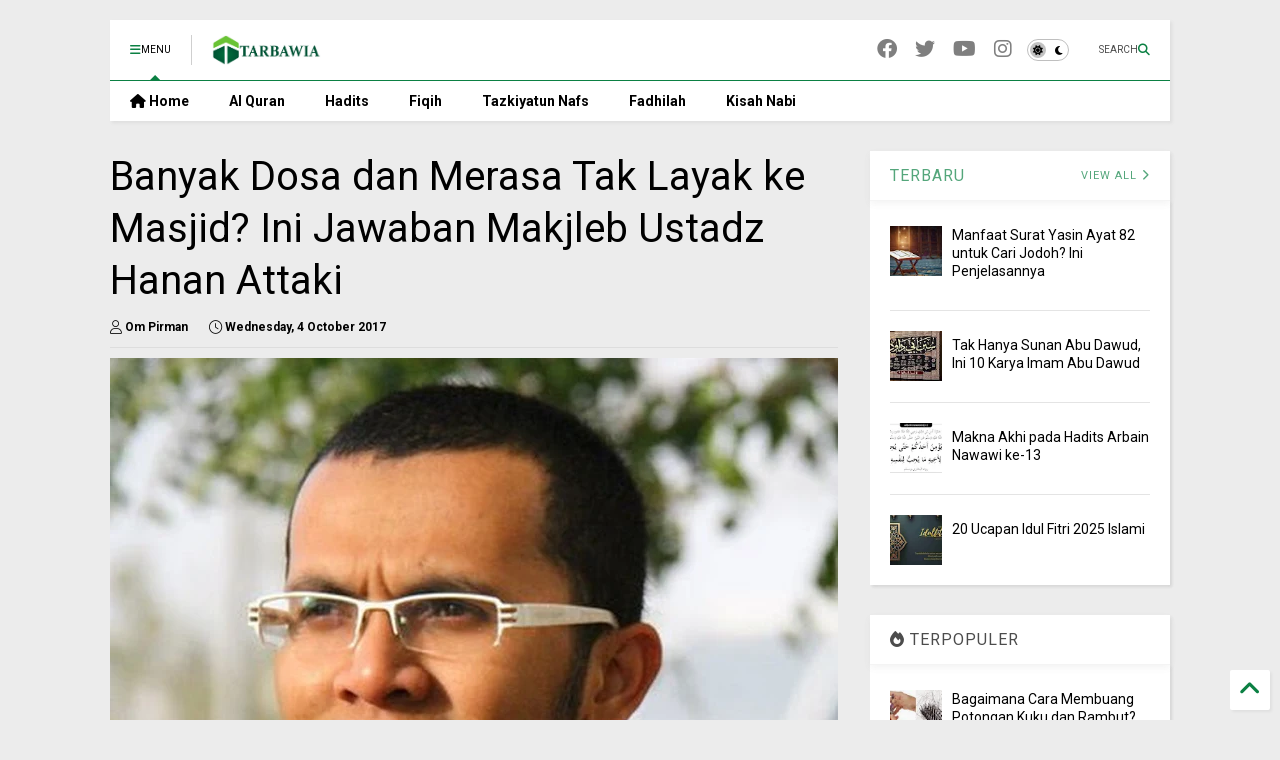

--- FILE ---
content_type: text/html; charset=utf-8
request_url: https://www.google.com/recaptcha/api2/aframe
body_size: 268
content:
<!DOCTYPE HTML><html><head><meta http-equiv="content-type" content="text/html; charset=UTF-8"></head><body><script nonce="rDZcN7CFIqVzpuBtbNI4OQ">/** Anti-fraud and anti-abuse applications only. See google.com/recaptcha */ try{var clients={'sodar':'https://pagead2.googlesyndication.com/pagead/sodar?'};window.addEventListener("message",function(a){try{if(a.source===window.parent){var b=JSON.parse(a.data);var c=clients[b['id']];if(c){var d=document.createElement('img');d.src=c+b['params']+'&rc='+(localStorage.getItem("rc::a")?sessionStorage.getItem("rc::b"):"");window.document.body.appendChild(d);sessionStorage.setItem("rc::e",parseInt(sessionStorage.getItem("rc::e")||0)+1);localStorage.setItem("rc::h",'1768529394112');}}}catch(b){}});window.parent.postMessage("_grecaptcha_ready", "*");}catch(b){}</script></body></html>

--- FILE ---
content_type: text/javascript; charset=UTF-8
request_url: https://www.tarbawia.com/feeds/posts/default/-/Renungan%20Harian?max-results=3&start-index=24&alt=json-in-script&callback=_sneeit_1
body_size: 8575
content:
// API callback
_sneeit_1({"version":"1.0","encoding":"UTF-8","feed":{"xmlns":"http://www.w3.org/2005/Atom","xmlns$openSearch":"http://a9.com/-/spec/opensearchrss/1.0/","xmlns$blogger":"http://schemas.google.com/blogger/2008","xmlns$georss":"http://www.georss.org/georss","xmlns$gd":"http://schemas.google.com/g/2005","xmlns$thr":"http://purl.org/syndication/thread/1.0","id":{"$t":"tag:blogger.com,1999:blog-4661011185558750656"},"updated":{"$t":"2026-01-02T09:49:34.674+07:00"},"category":[{"term":"Nasional"},{"term":"Renungan Harian"},{"term":"Feature"},{"term":"Pirman"},{"term":"Renungan"},{"term":"Bedah Buku"},{"term":"Keluarga"},{"term":"Ramadhan"},{"term":"KMPD"},{"term":"Kisah Nyata"},{"term":"Video"},{"term":"Hadits"},{"term":"Opini"},{"term":"Fiqih"},{"term":"Doa"},{"term":"Hikmah"},{"term":"Khutbah Jum'at"},{"term":"Foto"},{"term":"Kaifa Ihtada"},{"term":"Taujih"},{"term":"Muslimah"},{"term":"Tazkiyatun Nafs"},{"term":"Ukhtu Emil"},{"term":"Kembang Pelangi"},{"term":"Fadhilah"},{"term":"Gresia Divi"},{"term":"Motivasi"},{"term":"Hasan Al-Banna"},{"term":"Tifatul Sembiring"},{"term":"Pernikahan"},{"term":"Sirah Sahabat"},{"term":"Press Release"},{"term":"Al-Qur'an"},{"term":"Aqidah"},{"term":"Profil"},{"term":"Dakwah Kampus"},{"term":"Kulwit"},{"term":"Syiah"},{"term":"Featured"},{"term":"Kesehatan"},{"term":"Materi Tarbiyah"},{"term":"Parenting"},{"term":"Danil S"},{"term":"Oktarizal Rais"},{"term":"Rumah Tangga"},{"term":"Ekonomis-Bisnis"},{"term":"Inspirasi Redaksi"},{"term":"Nasyid"},{"term":"Petunjuk Nabi"},{"term":"Islam"},{"term":"Redaksi"},{"term":"Tazkiyah"},{"term":"Ibadah"},{"term":"Puisi"},{"term":"Strategi Dakwah"},{"term":"Wakaf"},{"term":"Adab"},{"term":"Akhir Zaman"},{"term":"Arifin Ilham"},{"term":"Heny Rizani"},{"term":"Hidayah"},{"term":"Mukjizat"},{"term":"Salim A Fillah"},{"term":"Amalan"},{"term":"Retnozuraida"},{"term":"Sirah"},{"term":"Siyasah Syar'iyyah"},{"term":"Buku"},{"term":"Hanan Attaki"},{"term":"Headline"},{"term":"Kisah Nabi"},{"term":"Pemuda"},{"term":"Abdul Somad"},{"term":"Analisa"},{"term":"Canda"},{"term":"Dakwah Sekolah"},{"term":"De_Palupi"},{"term":"Indonesia"},{"term":"Mancanegara"},{"term":"Mija Ahmadt"},{"term":"Ramadhan 2017"},{"term":"Salman al-Audah"},{"term":"Surat Pembaca"},{"term":"Tadabbur Al-Kahfi"},{"term":"Tasawuf"}],"title":{"type":"text","$t":"Tarbawia"},"subtitle":{"type":"html","$t":""},"link":[{"rel":"http://schemas.google.com/g/2005#feed","type":"application/atom+xml","href":"https:\/\/www.tarbawia.com\/feeds\/posts\/default"},{"rel":"self","type":"application/atom+xml","href":"https:\/\/www.blogger.com\/feeds\/4661011185558750656\/posts\/default\/-\/Renungan+Harian?alt=json-in-script\u0026start-index=24\u0026max-results=3"},{"rel":"alternate","type":"text/html","href":"https:\/\/www.tarbawia.com\/search\/label\/Renungan%20Harian"},{"rel":"hub","href":"http://pubsubhubbub.appspot.com/"},{"rel":"previous","type":"application/atom+xml","href":"https:\/\/www.blogger.com\/feeds\/4661011185558750656\/posts\/default\/-\/Renungan+Harian\/-\/Renungan+Harian?alt=json-in-script\u0026start-index=21\u0026max-results=3"},{"rel":"next","type":"application/atom+xml","href":"https:\/\/www.blogger.com\/feeds\/4661011185558750656\/posts\/default\/-\/Renungan+Harian\/-\/Renungan+Harian?alt=json-in-script\u0026start-index=27\u0026max-results=3"}],"author":[{"name":{"$t":"Unknown"},"email":{"$t":"noreply@blogger.com"},"gd$image":{"rel":"http://schemas.google.com/g/2005#thumbnail","width":"16","height":"16","src":"https:\/\/img1.blogblog.com\/img\/b16-rounded.gif"}}],"generator":{"version":"7.00","uri":"http://www.blogger.com","$t":"Blogger"},"openSearch$totalResults":{"$t":"342"},"openSearch$startIndex":{"$t":"24"},"openSearch$itemsPerPage":{"$t":"3"},"entry":[{"id":{"$t":"tag:blogger.com,1999:blog-4661011185558750656.post-259328049790453799"},"published":{"$t":"2014-10-18T20:47:00.000+07:00"},"updated":{"$t":"2014-10-18T20:47:37.881+07:00"},"category":[{"scheme":"http://www.blogger.com/atom/ns#","term":"Renungan Harian"}],"title":{"type":"text","$t":"Cinta Sesama di Dunia adalah Paspor untuk Menuju Langit tanpa Rintangan"},"content":{"type":"html","$t":"\u003Cdiv style=\"text-align: justify;\"\u003E\nPada masa perang Amerika di Irak, sebuah telepon bordering di sebuah rumah yang sepi di California. Rumah itu dihuni oleh sepasang suami istri yang anaknya sedang bertugas di Irak. Setiap hari mereka selalu risau memikirkan nasib anak semata wayangnya itu. Setiap kali telepon bordering, mereka berlomba mengangkatnya. Harapannya, Clark Johnson -anak mereka- yang berada di balik telepon itu.\u003C\/div\u003E\n\u003Cdiv style=\"text-align: justify;\"\u003E\n\u003Cbr \/\u003E\u003C\/div\u003E\n\u003Cdiv style=\"text-align: justify;\"\u003E\n“Haloo..siapa ini?” Johnson berkata di gagang telepon.\u003C\/div\u003E\n\u003Cdiv style=\"text-align: justify;\"\u003E\n\u003Cbr \/\u003E\u003C\/div\u003E\n\u003Cdiv style=\"text-align: justify;\"\u003E\n“Ini aku, Clark. Ayah apa kabar? Ibu bagaimana?” Jawab anaknya.\u003C\/div\u003E\n\u003Cdiv style=\"text-align: justify;\"\u003E\n\u003Cbr \/\u003E\u003C\/div\u003E\n\u003Cdiv style=\"text-align: justify;\"\u003E\n“Kami baik-baik saja, Clark. Kapan kamu kembali?”\u003C\/div\u003E\n\u003Cdiv style=\"text-align: justify;\"\u003E\n\u003Cbr \/\u003E\u003C\/div\u003E\n\u003Cdiv style=\"text-align: justify;\"\u003E\n“Aku dalam perjalanan pulang, Ayah. Tapi, aku bersama seorang kawan. Kawanku ini tidak memiliki kedua tangan lagi dan kaki kanannya juga diamputasi setengah karena terkena bom. Apa aku boleh membawanya ke rumah?”\u003C\/div\u003E\n\u003Cdiv style=\"text-align: justify;\"\u003E\n\u003Cbr \/\u003E\u003C\/div\u003E\n\u003Cdiv style=\"text-align: justify;\"\u003E\n“Kamu mau membawanya ke rumah?”\u003C\/div\u003E\n\u003Cdiv style=\"text-align: justify;\"\u003E\n\u003Cbr \/\u003E\u003C\/div\u003E\n\u003Cdiv style=\"text-align: justify;\"\u003E\n“Ya, Ayah. Dia tidak berani kembali ke rumahnya. Dia takut akan menjadi beban ataupun mempermalukan keluarganya dengan keadaannya itu.”\u003C\/div\u003E\n\u003Cdiv style=\"text-align: justify;\"\u003E\n\u003Cbr \/\u003E\u003C\/div\u003E\n\u003Cdiv style=\"text-align: justify;\"\u003E\n“Anakku, biarlah rumah sakit yang mengurusnya, tidak usah kamu bawa ke rumah. Siapa yang akan mengurusnya? Dia akan menjadi beban di rumah kita.\" Suara pun terputus, sang Ayah melanjutkan, \"Hallo, Clark. Apa kamu masih di situ?”\u003C\/div\u003E\n\u003Ctable align=\"center\" cellpadding=\"0\" cellspacing=\"0\" class=\"tr-caption-container\" style=\"margin-left: auto; margin-right: auto; text-align: center;\"\u003E\u003Ctbody\u003E\n\u003Ctr\u003E\u003Ctd style=\"text-align: center;\"\u003E\u003Ca href=\"https:\/\/blogger.googleusercontent.com\/img\/b\/R29vZ2xl\/AVvXsEiHfVy4Xp_mC-865NUwuXami98RlTrte3BgqlV3qrNM1gETo4NicZm320xEj7pfUN2MXh-Mxa-LCG6ze_rSQcEmELl7U3lOT0FRiL0L_01A4pajIur_hdrLRzGfToEIMLx8b4cW9nyF6is\/s1600\/324.jpg\" imageanchor=\"1\" style=\"margin-left: auto; margin-right: auto;\"\u003E\u003Cimg border=\"0\" src=\"https:\/\/blogger.googleusercontent.com\/img\/b\/R29vZ2xl\/AVvXsEiHfVy4Xp_mC-865NUwuXami98RlTrte3BgqlV3qrNM1gETo4NicZm320xEj7pfUN2MXh-Mxa-LCG6ze_rSQcEmELl7U3lOT0FRiL0L_01A4pajIur_hdrLRzGfToEIMLx8b4cW9nyF6is\/s1600\/324.jpg\" \/\u003E\u003C\/a\u003E\u003C\/td\u003E\u003C\/tr\u003E\n\u003Ctr\u003E\u003Ctd class=\"tr-caption\" style=\"text-align: center;\"\u003Eilustrasi\u0026nbsp;@\u003Cspan class=\"irc_ho\" dir=\"ltr\" style=\"-webkit-tap-highlight-color: rgba(255, 255, 255, 0.2); background-color: #f1f1f1; color: #d6d6d6; cursor: pointer; font-family: arial, sans-serif; line-height: 16px; margin-right: -2px; overflow: hidden; padding-right: 2px; text-align: left; text-overflow: ellipsis; unicode-bidi: -webkit-isolate;\"\u003E\u003Ca class=\"_ZR irc_hol\" data-href=\"http:\/\/www.wallscorner.com\/cute-love-3-wallpapers.html\" data-ved=\"0CAYQjB0\" href=\"https:\/\/www.google.com\/url?sa=i\u0026amp;rct=j\u0026amp;q=\u0026amp;esrc=s\u0026amp;source=images\u0026amp;cd=\u0026amp;cad=rja\u0026amp;uact=8\u0026amp;ved=0CAYQjB0\u0026amp;url=http%3A%2F%2Fwww.wallscorner.com%2Fcute-love-3-wallpapers.html\u0026amp;ei=_25CVKWEOIawuAT44IL4Cg\u0026amp;bvm=bv.77880786,d.c2E\u0026amp;psig=AFQjCNEG4jIopcHsX1swJEeZLkBgPqHakg\u0026amp;ust=1413726316522121\" style=\"-webkit-tap-highlight-color: rgba(255, 255, 255, 0.2); background-color: #f1f1f1; color: #d6d6d6; cursor: pointer; font-family: arial, sans-serif; line-height: 16px; text-align: left;\"\u003Ewww.wallscorner\u003C\/a\u003E\u0026nbsp;\u003C\/span\u003E\u003C\/td\u003E\u003C\/tr\u003E\n\u003C\/tbody\u003E\u003C\/table\u003E\n\u003Cdiv style=\"text-align: justify;\"\u003E\n\u003Cbr \/\u003E\u003C\/div\u003E\n\u003Cdiv style=\"text-align: justify;\"\u003E\n\u003Cbr \/\u003E\u003C\/div\u003E\n\u003Cdiv style=\"text-align: justify;\"\u003E\n“Baiklah, Ayah. Selamat tinggal.” Tiba-tiba suara Clark tidak terdengar lagi.\u003C\/div\u003E\n\u003Cdiv style=\"text-align: justify;\"\u003E\n\u003Cbr \/\u003E\u003C\/div\u003E\n\u003Cdiv style=\"text-align: justify;\"\u003E\nBeberapa hari kemudian, seorang laki-laki mengetuk pintu rumah Johnson. Laki-laki itu membawa sepucuk surat dari Departemen Pertahanan Amerika.\u003C\/div\u003E\n\u003Cdiv style=\"text-align: justify;\"\u003E\n\u003Cbr \/\u003E\u003C\/div\u003E\n\u003Cdiv style=\"text-align: justify;\"\u003E\n“Serah terima jenazah Sersan Clark Johnson.” \u003C\/div\u003E\n\u003Cdiv style=\"text-align: justify;\"\u003E\n\u003Cbr \/\u003E\u003C\/div\u003E\n\u003Cdiv style=\"text-align: justify;\"\u003E\nJohson terkejut. Dia berlari menuju ambulan. Dia berharap, itu salah alamat. Karena baru beberapa hari yang lalu dia berbicara dengan Clark.\u003C\/div\u003E\n\u003Cdiv style=\"text-align: justify;\"\u003E\n\u003Cbr \/\u003E\u003C\/div\u003E\n\u003Cdiv style=\"text-align: justify;\"\u003E\nTernyata tidak salah alamat. Benarlah, itu jasad Clark, anaknya satu-satunya. Yang lebih mengejutkan, ternyata jasad Clark memang tidak memiliki dua tangan dan kaki kanannya tinggal setengah!\u003C\/div\u003E\n\u003Cdiv style=\"text-align: justify;\"\u003E\n\u003Cbr \/\u003E\u003C\/div\u003E\n\u003Cdiv style=\"text-align: justify;\"\u003E\nDalam telepon itu, Clark tidak tahan mendengar jawaban ayahnya. Akhirnya, dia memutuskan untuk bunuh diri.\u003C\/div\u003E\n\u003Cdiv style=\"text-align: justify;\"\u003E\n\u003Cbr \/\u003E\u003C\/div\u003E\n\u003Cdiv style=\"text-align: justify;\"\u003E\nJohnson sadar. Yang dimaksud anaknya dengan “kawan” adalah dirinya. Ia merasa bersalah ketika mengatakan bahwa kawannya itu akan menjadi beban keluarga. Saat itu, Clark hanya membutuhkan cinta.\u003C\/div\u003E\n\u003Cdiv style=\"text-align: justify;\"\u003E\n\u003Cbr \/\u003E\u003C\/div\u003E\n\u003Cdiv style=\"text-align: justify;\"\u003E\nTerkadang kita berpikir panjang: untuk siapa kita mempersembahkan cinta? Siapakah yang harus kita cintai? Apakah orang itu pantas menerima cinta dan kebaikan kita atau sebaliknya?\u003C\/div\u003E\n\u003Cdiv style=\"text-align: justify;\"\u003E\n\u003Cbr \/\u003E\u003C\/div\u003E\n\u003Cdiv style=\"text-align: justify;\"\u003E\nOrang bijak mengatakan, “Cinta sesama di dunia adalah paspor untuk menuju langit tanpa rintangan.” [\u003Ca href=\"https:\/\/www.facebook.com\/saief.alemdar?fref=ts\"\u003ESaief Alemdar\u003C\/a\u003E]\u003C\/div\u003E\n"},"link":[{"rel":"edit","type":"application/atom+xml","href":"https:\/\/www.blogger.com\/feeds\/4661011185558750656\/posts\/default\/259328049790453799"},{"rel":"self","type":"application/atom+xml","href":"https:\/\/www.blogger.com\/feeds\/4661011185558750656\/posts\/default\/259328049790453799"},{"rel":"alternate","type":"text/html","href":"https:\/\/www.tarbawia.com\/2014\/10\/cinta-sesama-di-dunia-adalah-paspor.html","title":"Cinta Sesama di Dunia adalah Paspor untuk Menuju Langit tanpa Rintangan"}],"author":[{"name":{"$t":"Anonymous"},"uri":{"$t":"http:\/\/www.blogger.com\/profile\/11650294638270427152"},"email":{"$t":"noreply@blogger.com"},"gd$image":{"rel":"http://schemas.google.com/g/2005#thumbnail","width":"16","height":"16","src":"https:\/\/img1.blogblog.com\/img\/b16-rounded.gif"}}],"media$thumbnail":{"xmlns$media":"http://search.yahoo.com/mrss/","url":"https:\/\/blogger.googleusercontent.com\/img\/b\/R29vZ2xl\/AVvXsEiHfVy4Xp_mC-865NUwuXami98RlTrte3BgqlV3qrNM1gETo4NicZm320xEj7pfUN2MXh-Mxa-LCG6ze_rSQcEmELl7U3lOT0FRiL0L_01A4pajIur_hdrLRzGfToEIMLx8b4cW9nyF6is\/s72-c\/324.jpg","height":"72","width":"72"}},{"id":{"$t":"tag:blogger.com,1999:blog-4661011185558750656.post-2577276842585645857"},"published":{"$t":"2014-10-17T07:03:00.001+07:00"},"updated":{"$t":"2016-10-25T22:25:39.407+07:00"},"category":[{"scheme":"http://www.blogger.com/atom/ns#","term":"Renungan Harian"}],"title":{"type":"text","$t":"Sudah Siapkah ketika Orangtua Kita Berkata Jujur?"},"content":{"type":"html","$t":"\u003Ctable align=\"center\" cellpadding=\"0\" cellspacing=\"0\" class=\"tr-caption-container\" style=\"margin-left: auto; margin-right: auto; text-align: center;\"\u003E\u003Ctbody\u003E\n\u003Ctr\u003E\u003Ctd style=\"text-align: center;\"\u003E\u003Ca href=\"https:\/\/blogger.googleusercontent.com\/img\/b\/R29vZ2xl\/AVvXsEgJDkzbeUuf7Ct71M8vwHmC-umeMXRsKp4lsT1U9_1HwcFmq0Hrk0Iy-3zGUtoMjMYjz-AKMPXOpnd1nof3bp9Mi23GDp4nT0rHcB_8efRDM8E8Fh5tnfJONoPxHTpjetTxr5WHlWO2KFE\/s1600\/305.jpg\" imageanchor=\"1\" style=\"margin-left: auto; margin-right: auto;\"\u003E\u003Cimg border=\"0\" src=\"https:\/\/blogger.googleusercontent.com\/img\/b\/R29vZ2xl\/AVvXsEgJDkzbeUuf7Ct71M8vwHmC-umeMXRsKp4lsT1U9_1HwcFmq0Hrk0Iy-3zGUtoMjMYjz-AKMPXOpnd1nof3bp9Mi23GDp4nT0rHcB_8efRDM8E8Fh5tnfJONoPxHTpjetTxr5WHlWO2KFE\/s1600\/305.jpg\" \/\u003E\u003C\/a\u003E\u003C\/td\u003E\u003C\/tr\u003E\n\u003Ctr\u003E\u003Ctd class=\"tr-caption\" style=\"text-align: center;\"\u003Eilustrasi\u0026nbsp;@\u003Ca class=\"_ZR irc_hol\" data-ved=\"0CAYQjB0\" href=\"http:\/\/duniakinii.blogspot.com\/2013_06_01_archive.html\" style=\"-webkit-tap-highlight-color: rgba(255, 255, 255, 0.2); background-color: #f1f1f1; color: #7d7d7d; cursor: pointer; font-family: arial, sans-serif; line-height: 16px; text-align: left; text-decoration: none;\"\u003E\u003Cspan class=\"irc_ho\" dir=\"ltr\" style=\"margin-right: -2px; overflow: hidden; padding-right: 2px; text-overflow: ellipsis; unicode-bidi: -webkit-isolate;\"\u003Eduniakinii\u003C\/span\u003E\u003C\/a\u003E\u003C\/td\u003E\u003C\/tr\u003E\n\u003C\/tbody\u003E\u003C\/table\u003E\n\u003Cdiv style=\"text-align: justify;\"\u003E\n\u003Cbr \/\u003E\u003C\/div\u003E\n\u003Cdiv style=\"text-align: justify;\"\u003E\nKemarin lalu, saya bertakziah mengunjungi salah seorang kerabat yang sepuh. Umurnya sudah 93 tahun. Beliau adalah veteran perang kemerdekaan, seorang pejuang yang shalih serta pekerja keras. Kebiasaan beliau yang begitu hebat di usia yang memasuki 93 tahun ini, beliau tidak pernah meninggalkan shalat berjamaah di masjid untuk Maghrib, Isya dan Shubuh.\u003C\/div\u003E\n\u003Cdiv style=\"text-align: justify;\"\u003E\n\u003Cbr \/\u003E\u003C\/div\u003E\n\u003Cdiv style=\"text-align: justify;\"\u003E\n\u003Ci\u003EQadarallah\u003C\/i\u003E, beliau mulai menua dan tidak mampu bangun dari tempat tidurnya sejak dua bulan lalu. Sekarang beliau hanya terbaring di rumah dengan ditemani anak-anak beliau. Kesadarannya mulai menghilang. Beliau mulai hidup di fase antara dunia nyata dan impian. Sering menggigau dan berkata dalam tidur, kesehariannya dihabiskan dalam kondisi tidur dan kepayahan.\u003C\/div\u003E\n\u003Cdiv style=\"text-align: justify;\"\u003E\n\u003Cbr \/\u003E\u003C\/div\u003E\n\u003Cdiv style=\"text-align: justify;\"\u003E\nAnak-anak beliau diajari dengan cukup baik oleh sang ayah. Mereka terjaga ibadahnya, berpenghasilan lumayan, dan akrab serta dekat. Ketika sang ayah sakit, mereka pun bergantian menjaganya demi berbakti kepada orangtua.\u003C\/div\u003E\n\u003Cdiv style=\"text-align: justify;\"\u003E\n\u003Cbr \/\u003E\u003C\/div\u003E\n\u003Cdiv style=\"text-align: justify;\"\u003E\nNamun ada beberapa kisah yang mengiris hati; kejadian jujur dan polos yang terjadi dan saya tuturkan kembali agar kita bisa mengambil ibrah.\u003C\/div\u003E\n\u003Cdiv style=\"text-align: justify;\"\u003E\n\u003Cbr \/\u003E\u003C\/div\u003E\n\u003Cdiv style=\"text-align: justify;\"\u003E\nTerkisah, suatu hari di malam lebaran, sang ayah dibawa ke rumah sakit karena menderita sesak nafas. Malam itu, sang anak yang kerja di luar kota dan baru saja sampai bersikeras menjaga sang ayah di kamar sendirian. Beliau duduk di bangku sebelah ranjang. Tengah malam, beliau dikejutkan dengan pertanyaan sang ayah,\u003C\/div\u003E\n\u003Cbr \/\u003E\n\u003Cscript async=\"\" src=\"\/\/pagead2.googlesyndication.com\/pagead\/js\/adsbygoogle.js\"\u003E\u003C\/script\u003E\u003Cbr \/\u003E\n\u003C!-- Tarbawia-R-posting --\u003E\u003Cbr \/\u003E\n\u003Cins class=\"adsbygoogle\" data-ad-client=\"ca-pub-2758220715481970\" data-ad-format=\"auto\" data-ad-slot=\"1492954049\" style=\"display: block;\"\u003E\u003C\/ins\u003E\u003Cbr \/\u003E\n\u003Cscript\u003E\n(adsbygoogle = window.adsbygoogle || []).push({});\n\u003C\/script\u003E\u003Cbr \/\u003E\n\u003Cbr \/\u003E\n\u003Cbr \/\u003E\n\"Apa kabar, pak Rahman? Mengapa beliau tidak mengunjungi saya yang sedang sakit?\" tanya sang ayah dalam igauannya. \u003Cbr \/\u003E\n\u003Cdiv style=\"text-align: justify;\"\u003E\n\u003Cbr \/\u003E\u003C\/div\u003E\n\u003Cdiv style=\"text-align: justify;\"\u003E\nSang anak menjawab, \"Pak Rahman sakit juga, Ayah. Beliau tidak mampu bangun dari tidurnya.\" Dia mengenal Pak Rahman sebagai salah seorang jamaah tetap di masjid.\u003C\/div\u003E\n\u003Cdiv style=\"text-align: justify;\"\u003E\n\u003Cbr \/\u003E\u003C\/div\u003E\n\u003Cdiv style=\"text-align: justify;\"\u003E\n\"Oh...lalu, kamu siapa? Anak Pak Rahman, ya?\" tanya ayahnya kembali.\u003C\/div\u003E\n\u003Cdiv style=\"text-align: justify;\"\u003E\n\u003Cbr \/\u003E\u003C\/div\u003E\n\u003Cdiv style=\"text-align: justify;\"\u003E\n\"Bukan, Ayah. Ini saya, Zaid, anak ayah ke tiga.\"\u003C\/div\u003E\n\u003Cdiv style=\"text-align: justify;\"\u003E\n\u003Cbr \/\u003E\u003C\/div\u003E\n\u003Cdiv style=\"text-align: justify;\"\u003E\n\"Ah, mana mungkin engkau Zaid? Zaid itu sibuk! Saya bayar pun, dia tidak mungkin mau menunggu saya di sini. Dalam pikirannya, kehadirannya cukup digantikan dengan uang,\" ucap sang ayah masih dalam keadaan setengah sadar.\u003C\/div\u003E\n\u003Cdiv style=\"text-align: justify;\"\u003E\n\u003Cbr \/\u003E\u003C\/div\u003E\n\u003Cdiv style=\"text-align: justify;\"\u003E\nSang anak tidak dapat berkata apa-apa lagi. Air mata menetes dan emosinya terguncang. Zaid sejatinya adalah seorang anak yang begitu peduli dengan orangtua. Sayangnya, beliau kerja di luar kota. Jadi, bila dalam keadaan sakit yang tidak begitu berat, biasanya dia menunda kepulangan dan memilih membantu dengan mengirimkan dana saja kepada ibunya. Paling yang bisa dilakukan adalah menelepon ibu dan ayah serta menanyakan kabarnya. Tidak pernah disangka, keputusannya itu menimbulkan bekas dalam hati sang ayah.\u003C\/div\u003E\n\u003Cdiv style=\"text-align: justify;\"\u003E\n\u003Cbr \/\u003E\u003C\/div\u003E\n\u003Cdiv style=\"text-align: justify;\"\u003E\nKali yang lain, sang ayah di tengah malam batuk-batuk hebat. Sang anak berusaha membantu sang ayah dengan mengoleskan minyak angin di dadanya sembari memijit lembut. Namun, dengan segera, tangan sang anak ditepis.\u003C\/div\u003E\n\u003Cdiv style=\"text-align: justify;\"\u003E\n\u003Cbr \/\u003E\u003C\/div\u003E\n\u003Cdiv style=\"text-align: justify;\"\u003E\n\"Ini bukan tangan istriku. Mana istriku?\" tanya sang ayah.\u003C\/div\u003E\n\u003Cdiv style=\"text-align: justify;\"\u003E\n\u003Cbr \/\u003E\u003C\/div\u003E\n\u003Cdiv style=\"text-align: justify;\"\u003E\n\"Ini kami, Yah. Anakmu.\" jawab anak-anak.\u003C\/div\u003E\n\u003Cdiv style=\"text-align: justify;\"\u003E\n\u003Cbr \/\u003E\u003C\/div\u003E\n\u003Cdiv style=\"text-align: justify;\"\u003E\n\"Tangan kalian kasar dan keras. Pindahkan tangan kalian! Mana ibu kalian? Biarkan ibu berada di sampingku. Kalian selesaikan saja kesibukan kalian seperti yang lalu-lalu.\"\u003C\/div\u003E\n\u003Cdiv style=\"text-align: justify;\"\u003E\n\u003Cbr \/\u003E\u003C\/div\u003E\n\u003Cdiv style=\"text-align: justify;\"\u003E\nDua bulan yang lalu, sebelum ayah jatuh sakit, tidak pernah sekalipun ayah mengeluh dan berkata seperti itu. Bila sang anak ditanyakan kapan pulang dan sang anak berkata sibuk dengan pekerjaannya, sang ayah hanya menjawab dengan jawaban yang sama.\u003C\/div\u003E\n\u003Cdiv style=\"text-align: justify;\"\u003E\n\u003Cbr \/\u003E\u003C\/div\u003E\n\u003Cdiv style=\"text-align: justify;\"\u003E\n\"Pulanglah kapan engkau tidak sibuk.\"\u003C\/div\u003E\n\u003Cdiv style=\"text-align: justify;\"\u003E\n\u003Cbr \/\u003E\u003C\/div\u003E\n\u003Cdiv style=\"text-align: justify;\"\u003E\nLalu, beliau melakukan aktivitas seperti biasa lagi. Bekerja, shalat berjamaah, pergi ke pasar, bersepeda. Sendiri. Benar-benar sendiri. Mungkin beliau kesepian, puluhan tahun lamanya. Namun, beliau tidak mau mengakuinya di depan anak-anaknya.\u003C\/div\u003E\n\u003Cdiv style=\"text-align: justify;\"\u003E\n\u003Cbr \/\u003E\u003C\/div\u003E\n\u003Cdiv style=\"text-align: justify;\"\u003E\nMungkin beliau butuh hiburan dan canda tawa yang akrab selayak dulu, namun sang anak mulai tumbuh dewasa dan sibuk dengan keluarganya.\u003C\/div\u003E\n\u003Cdiv style=\"text-align: justify;\"\u003E\n\u003Cbr \/\u003E\u003C\/div\u003E\n\u003Cdiv style=\"text-align: justify;\"\u003E\nMungkin beliau ingin menggenggam tangan seorang bocah kecil yang dipangkunya dulu, 50-60 tahun lalu sembari dibawa kepasar untuk sekadar dibelikan kerupuk dan kembali pulang dengan senyum lebar karena hadiah kerupuk tersebut. Namun, bocah itu sekarang telah menjelma menjadi seorang pengusaha, guru, karyawan perusahaan; yang seolah tidak pernah merasa senang bila diajak oleh beliau ke pasar selayak dulu. Bocah-bocah yang sering berkata, \"Saya sibuk...saya sibuk. Anak saya begini, istri saya begini, pekerjaan saya begini.\" Lalu berharap sang ayah berkata, \"Baiklah, ayah mengerti.\"\u003C\/div\u003E\n\u003Cdiv style=\"text-align: justify;\"\u003E\n\u003Cbr \/\u003E\u003C\/div\u003E\n\u003Cdiv style=\"text-align: justify;\"\u003E\nKemarin siang, saya sempat meneteskan air mata ketika mendengar penuturan dari sang anak. Karena mungkin saya seperti sang anak tersebut; merasa sudah memberi perhatian lebih, sudah menjadi anak yang berbakti, membanggakan orangtua, namun siapa yang menyangka semua rasa itu ternyata tidak sesuai dengan prasangka orangtua kita yang paling jujur.\u003C\/div\u003E\n\u003Cdiv style=\"text-align: justify;\"\u003E\n\u003Cbr \/\u003E\u003C\/div\u003E\n\u003Cdiv style=\"text-align: justify;\"\u003E\nMaka sudah seharusnya, kita, ya kita ini, yang sudah menikah, berkeluarga, memiliki anak, mampu melihat ayah dan ibu kita bukan sebagai sosok yang hanya butuh dibantu dengan sejumlah uang. Karena bila itu yang kita pikirkan, apa beda ayah dan ibu kita dengan karyawan perusahaan?\u003C\/div\u003E\n\u003Cdiv style=\"text-align: justify;\"\u003E\n\u003Cbr \/\u003E\u003C\/div\u003E\n\u003Cdiv style=\"text-align: justify;\"\u003E\nBukan juga sebagai sosok yang hanya butuh diberikan baju baru dan dikunjungi setahun dua kali, karena bila itu yang kita pikirkan, apa bedanya ayah dan ibu kita dengan panitia shalat Idul Fitri dan Idul 'Adha yang kita temui setahun dua kali?\u003C\/div\u003E\n\u003Cdiv style=\"text-align: justify;\"\u003E\n\u003Cbr \/\u003E\u003C\/div\u003E\n\u003Cdiv style=\"text-align: justify;\"\u003E\nWahai yang arif, yang budiman, yang penyayang dan begitu lembut hatinya dengan cinta kepada anak-anak dan keluarga, lihat dan pandangilah ibu dan ayahmu di hari tua. Pandangi mereka dengan pandangan kanak-kanak kita. Buang jabatan dan gelar serta pekerjaan kita. Orangtua tidak mencintai kita karena itu semua. Tatapilah mereka kembali dengan tatapan seorang anak yang dulu selalu bertanya dipagi hari, \"Ke mana ayah, Bu? Ke mana ibu, Ayah?\"\u003C\/div\u003E\n\u003Cdiv style=\"text-align: justify;\"\u003E\n\u003Cbr \/\u003E\u003C\/div\u003E\n\u003Cdiv style=\"text-align: justify;\"\u003E\nLalu menangis kencang setiap kali ditinggalkan oleh kedua orangtuanya.\u003C\/div\u003E\n\u003Cdiv style=\"text-align: justify;\"\u003E\n\u003Cbr \/\u003E\u003C\/div\u003E\n\u003Cdiv style=\"text-align: justify;\"\u003E\nWahai yang menangis kencang ketika kecil karena takut ditinggalkan ayah dan ibu, apakah engkau tidak melihat dan peduli dengan tangisan kencang di hati ayah dan ibu kita karena diri telah meninggalkan beliau bertahun-tahun dan hanya berkunjung setahun dua kali?\u003C\/div\u003E\n\u003Cdiv style=\"text-align: justify;\"\u003E\n\u003Cbr \/\u003E\u003C\/div\u003E\n\u003Cdiv style=\"text-align: justify;\"\u003E\nSadarlah wahai jiwa-jiwa yang terlupa akan kasih sayang orangtua kita. Karena boleh jadi, ayah dan ibu kita, benar-benar telah menahan kerinduan puluhan tahun kepada sosok jiwa kanak-kanak kita; yang selalu berharap berjumpa dengan beliau tanpa jeda, tanpa alasan sibuk kerja, tanpa alasan tiada waktu karena mengejar prestasi.\u003C\/div\u003E\n\u003Cdiv style=\"text-align: justify;\"\u003E\n\u003Cbr \/\u003E\u003C\/div\u003E\n\u003Cdiv style=\"text-align: justify;\"\u003E\nBersiaplah dari sekarang, agar kelak, ketika sang ayah dan ibu berkata jujur tentang kita dalam igauannya, beliau mengakui, kita memang layak menjadi jiwa yang diharapkan kedatangannya kapan pun juga. [\u003Ca href=\"https:\/\/www.facebook.com\/rahmat.idris.35?fref=ts\"\u003ERahmat Idris\u003C\/a\u003E]\u003C\/div\u003E\n\u003Ccenter\u003E\n\u003Cscript async=\"\" src=\"\/\/pagead2.googlesyndication.com\/pagead\/js\/adsbygoogle.js\"\u003E\u003C\/script\u003E\u003Cbr \/\u003E\n\u003C!-- Tarbawia-336 --\u003E\u003Cbr \/\u003E\n\u003Cins class=\"adsbygoogle\" data-ad-client=\"ca-pub-2758220715481970\" data-ad-slot=\"9016220843\" style=\"display: inline-block; height: 280px; width: 336px;\"\u003E\u003C\/ins\u003E\u003Cbr \/\u003E\n\u003Cscript\u003E\n(adsbygoogle = window.adsbygoogle || []).push({});\n\u003C\/script\u003E\u003Cbr \/\u003E\n\u003C\/center\u003E\n"},"link":[{"rel":"edit","type":"application/atom+xml","href":"https:\/\/www.blogger.com\/feeds\/4661011185558750656\/posts\/default\/2577276842585645857"},{"rel":"self","type":"application/atom+xml","href":"https:\/\/www.blogger.com\/feeds\/4661011185558750656\/posts\/default\/2577276842585645857"},{"rel":"alternate","type":"text/html","href":"https:\/\/www.tarbawia.com\/2014\/10\/sudah-siapkah-ketika-orangtua-kita.html","title":"Sudah Siapkah ketika Orangtua Kita Berkata Jujur?"}],"author":[{"name":{"$t":"Anonymous"},"uri":{"$t":"http:\/\/www.blogger.com\/profile\/11650294638270427152"},"email":{"$t":"noreply@blogger.com"},"gd$image":{"rel":"http://schemas.google.com/g/2005#thumbnail","width":"16","height":"16","src":"https:\/\/img1.blogblog.com\/img\/b16-rounded.gif"}}],"media$thumbnail":{"xmlns$media":"http://search.yahoo.com/mrss/","url":"https:\/\/blogger.googleusercontent.com\/img\/b\/R29vZ2xl\/AVvXsEgJDkzbeUuf7Ct71M8vwHmC-umeMXRsKp4lsT1U9_1HwcFmq0Hrk0Iy-3zGUtoMjMYjz-AKMPXOpnd1nof3bp9Mi23GDp4nT0rHcB_8efRDM8E8Fh5tnfJONoPxHTpjetTxr5WHlWO2KFE\/s72-c\/305.jpg","height":"72","width":"72"}},{"id":{"$t":"tag:blogger.com,1999:blog-4661011185558750656.post-4122022120137349070"},"published":{"$t":"2014-10-13T11:51:00.002+07:00"},"updated":{"$t":"2014-10-13T11:51:38.234+07:00"},"category":[{"scheme":"http://www.blogger.com/atom/ns#","term":"Renungan Harian"}],"title":{"type":"text","$t":"Status yang Merugi dan Mendatangkan Penyesalan bagi Pemiliknya"},"content":{"type":"html","$t":"\u003Ctable align=\"center\" cellpadding=\"0\" cellspacing=\"0\" class=\"tr-caption-container\" style=\"margin-left: auto; margin-right: auto; text-align: center;\"\u003E\u003Ctbody\u003E\n\u003Ctr\u003E\u003Ctd style=\"text-align: center;\"\u003E\u003Ca href=\"https:\/\/blogger.googleusercontent.com\/img\/b\/R29vZ2xl\/AVvXsEhF4x_1vbPyzrdd0Niwyf3iuh902XkexY3Jn886uuJLk3Fb_PjZF7KW7deI1eiodBCVJ863Q_30g7Q5iQWKIH3PIjBRibyNjefnlTVkbTTBcLMs7YuVVhCIybs4vWcvrlXTmHowt_eWHKA\/s1600\/265.jpg\" imageanchor=\"1\" style=\"margin-left: auto; margin-right: auto;\"\u003E\u003Cimg border=\"0\" src=\"https:\/\/blogger.googleusercontent.com\/img\/b\/R29vZ2xl\/AVvXsEhF4x_1vbPyzrdd0Niwyf3iuh902XkexY3Jn886uuJLk3Fb_PjZF7KW7deI1eiodBCVJ863Q_30g7Q5iQWKIH3PIjBRibyNjefnlTVkbTTBcLMs7YuVVhCIybs4vWcvrlXTmHowt_eWHKA\/s1600\/265.jpg\" \/\u003E\u003C\/a\u003E\u003C\/td\u003E\u003C\/tr\u003E\n\u003Ctr\u003E\u003Ctd class=\"tr-caption\" style=\"text-align: center;\"\u003Eilustrasi\u0026nbsp;@bussiness24\u003C\/td\u003E\u003C\/tr\u003E\n\u003C\/tbody\u003E\u003C\/table\u003E\n\u003Cdiv style=\"text-align: justify;\"\u003E\n\u003Cbr \/\u003E\u003C\/div\u003E\n\u003Cdiv style=\"text-align: justify;\"\u003E\nBegitu Indahnya syariat dalam kehidupan kita. Dianya adalah garis ketentuan kita bergerak di dunia ini dan penentu kedudukan kita di akhirat kelak. Tidak ada satu pun yang luput dari kaidah syariat, termasuk ketika kita mulai memasuki dunia maya.\u003C\/div\u003E\n\u003Cdiv style=\"text-align: justify;\"\u003E\n\u003Cbr \/\u003E\u003C\/div\u003E\n\u003Cdiv style=\"text-align: justify;\"\u003E\nHebatnya lagi, Allah Subhanahu Wa Ta'ala menentukan kaidah syariat secara ringan dan ringkas bagi kita. Cukup tiga ayat dalam satu surah, yakni surah al-'Ashr.\u003C\/div\u003E\n\u003Cdiv style=\"text-align: justify;\"\u003E\n\u003Cbr \/\u003E\u003C\/div\u003E\n\u003Cdiv style=\"text-align: justify;\"\u003E\nMaka ingatlah ketika kita mulai membuka akun sosial media, bahwa Allah Subhanahu Wa Ta'ala telah memberi peringatan dimulai dari awal surah al-'Ashr ini,\u003C\/div\u003E\n\u003Cdiv style=\"text-align: justify;\"\u003E\n\u003Cbr \/\u003E\u003C\/div\u003E\n\u003Cdiv style=\"text-align: justify;\"\u003E\nوَٱلْعَصْرِ\u003C\/div\u003E\n\u003Cdiv style=\"text-align: justify;\"\u003E\n\u003Cbr \/\u003E\u003C\/div\u003E\n\u003Cdiv style=\"text-align: justify;\"\u003E\n\u003Cb\u003EDemi Waktu ('Ashr).\u003C\/b\u003E\u003C\/div\u003E\n\u003Cdiv style=\"text-align: justify;\"\u003E\n\u003Cbr \/\u003E\u003C\/div\u003E\n\u003Cdiv style=\"text-align: justify;\"\u003E\nDemi waktu yang kita lewati di dunia media sosial, beranda dan kronologi serta apa pun namanya.\u003C\/div\u003E\n\u003Cdiv style=\"text-align: justify;\"\u003E\n\u003Cbr \/\u003E\u003C\/div\u003E\n\u003Cdiv style=\"text-align: justify;\"\u003E\nاِنَّ الۡاِنۡسَانَ لَفِىۡ خُسۡرٍۙ\u003C\/div\u003E\n\u003Cdiv style=\"text-align: justify;\"\u003E\n\u003Cbr \/\u003E\u003C\/div\u003E\n\u003Cdiv style=\"text-align: justify;\"\u003E\n\u003Cb\u003ESesungguhnya manusia benar-benar berada dalam kerugian.\u003C\/b\u003E\u003C\/div\u003E\n\u003Cdiv style=\"text-align: justify;\"\u003E\n\u003Cbr \/\u003E\u003C\/div\u003E\n\u003Cdiv style=\"text-align: justify;\"\u003E\nItulah saya, anda, dan kita semua. Karena kita sering menghabiskan waktu yang berharga dengan hanya sekadar mengupdate status kosong, jauh dari kebaikan dan mamfaat.\u003C\/div\u003E\n\u003Cdiv style=\"text-align: justify;\"\u003E\n\u003Cbr \/\u003E\u003C\/div\u003E\n\u003Cdiv style=\"text-align: justify;\"\u003E\nإِلا الَّذِينَ آمَنُوا وَعَمِلُوا الصَّالِحَاتِ وَتَوَاصَوْا بِالْحَقِّ وَتَوَاصَوْا بِالصَّبْرِ\u003C\/div\u003E\n\u003Cdiv style=\"text-align: justify;\"\u003E\n\u003Cbr \/\u003E\u003C\/div\u003E\n\u003Cdiv style=\"text-align: justify;\"\u003E\n\u003Cb\u003EKecuali orang-orang yang beriman dan mengerjakan amal shalih dan nasehat menasehati supaya mentaati kebenaran dan nasehat menasehati supaya menetapi kesabaran.\u003C\/b\u003E\u003C\/div\u003E\n\u003Cdiv style=\"text-align: justify;\"\u003E\n\u003Cbr \/\u003E\u003C\/div\u003E\n\u003Cdiv style=\"text-align: justify;\"\u003E\nNah, Allahlah yang berfirman, kecuali orang-orang yang beriman dan mengerjakan amal shalih dan nasehat menasehati supaya mentaati kebenaran dan nasehat menasehi supaya menetapi kesabaran.\u003C\/div\u003E\n\u003Cdiv style=\"text-align: justify;\"\u003E\n\u003Cbr \/\u003E\u003C\/div\u003E\n\u003Cdiv style=\"text-align: justify;\"\u003E\nJelas sekali, bahwa adab dan akhlak serta amalan yang seharusnya dijadikan indikator bagi diri ketika berada di dunia maya adalah ketentuan Allah Subhanahu Wa Ta'ala di dalam surah ini.\u003C\/div\u003E\n\u003Cdiv style=\"text-align: justify;\"\u003E\n\u003Cbr \/\u003E\u003C\/div\u003E\n\u003Cdiv style=\"text-align: justify;\"\u003E\nMaka renungkanlah diri kita sendiri saat ini. Apakah ketika berada di dalam dunia maya, kita masih termasuk berakhlak dengan akhlak orang-orang yang beriman?\u003C\/div\u003E\n\u003Cdiv style=\"text-align: justify;\"\u003E\n\u003Cbr \/\u003E\u003C\/div\u003E\n\u003Cdiv style=\"text-align: justify;\"\u003E\nBila beriman, akankah kita mengupload foto-foto dengan lawan jenis bukan mahram? Menebar kebencian kepada siapa yang kita kenal? Menyengaja menyebarkan dan membuka maksiat diri secara terang-terangan? Bangga menampakkan kegalauan dan kelemahan diri?\u003C\/div\u003E\n\u003Cdiv style=\"text-align: justify;\"\u003E\n\u003Cbr \/\u003E\u003C\/div\u003E\n\u003Cdiv style=\"text-align: justify;\"\u003E\nBila kita tetap mengerjakan amal shalih di dunia maya ini, maka yang seharusnya kita berikan adalah status-status bermamfaat di dunia dan akhirat serta tetap saling nasehat menasehati dalam kebenaran. Bukan bersekongkol dalam keburukan dan kejahatan.\u003C\/div\u003E\n\u003Cdiv style=\"text-align: justify;\"\u003E\n\u003Cbr \/\u003E\u003C\/div\u003E\n\u003Cdiv style=\"text-align: justify;\"\u003E\nDan bila menemukan orang lain di sekeliling merasa benci dengan nasehat kita, lalu mereka mencibir dan menghina dengan berkata,\u003C\/div\u003E\n\u003Cdiv style=\"text-align: justify;\"\u003E\n\"Ah, engkau sok alim, sok ustadz. Pasang status sok islami, urus saja adikmu, keluargamu, sepupumu, temanmu, anakmu, istrimu dan lain-lainnya.\",\u003C\/div\u003E\n\u003Cdiv style=\"text-align: justify;\"\u003E\nmaka ingatlah perintah Allah Subhanahu Wa Ta'ala yang terakhir, berilah nasehat dan bersabarlah dengan orang-orang yang belum dipalingkan dan dicondongkan hatinya kepada kebaikan.\u003C\/div\u003E\n\u003Cdiv style=\"text-align: justify;\"\u003E\n\u003Cbr \/\u003E\u003C\/div\u003E\n\u003Cdiv style=\"text-align: justify;\"\u003E\nInilah ketentuan yang seharusnya kita pahami bila tetap ingin status di dunia maya ini tidak termasuk dalam golongan status yang merugi serta akan membawa penyesalan, kelak di Hari Akhir. [\u003Ca href=\"https:\/\/www.facebook.com\/rahmat.idris.35?fref=ts\"\u003ERahmat Idris\u003C\/a\u003E]\u003C\/div\u003E\n"},"link":[{"rel":"edit","type":"application/atom+xml","href":"https:\/\/www.blogger.com\/feeds\/4661011185558750656\/posts\/default\/4122022120137349070"},{"rel":"self","type":"application/atom+xml","href":"https:\/\/www.blogger.com\/feeds\/4661011185558750656\/posts\/default\/4122022120137349070"},{"rel":"alternate","type":"text/html","href":"https:\/\/www.tarbawia.com\/2014\/10\/status-yang-merugi-dan-mendatangkan.html","title":"Status yang Merugi dan Mendatangkan Penyesalan bagi Pemiliknya"}],"author":[{"name":{"$t":"Anonymous"},"uri":{"$t":"http:\/\/www.blogger.com\/profile\/11650294638270427152"},"email":{"$t":"noreply@blogger.com"},"gd$image":{"rel":"http://schemas.google.com/g/2005#thumbnail","width":"16","height":"16","src":"https:\/\/img1.blogblog.com\/img\/b16-rounded.gif"}}],"media$thumbnail":{"xmlns$media":"http://search.yahoo.com/mrss/","url":"https:\/\/blogger.googleusercontent.com\/img\/b\/R29vZ2xl\/AVvXsEhF4x_1vbPyzrdd0Niwyf3iuh902XkexY3Jn886uuJLk3Fb_PjZF7KW7deI1eiodBCVJ863Q_30g7Q5iQWKIH3PIjBRibyNjefnlTVkbTTBcLMs7YuVVhCIybs4vWcvrlXTmHowt_eWHKA\/s72-c\/265.jpg","height":"72","width":"72"}}]}});